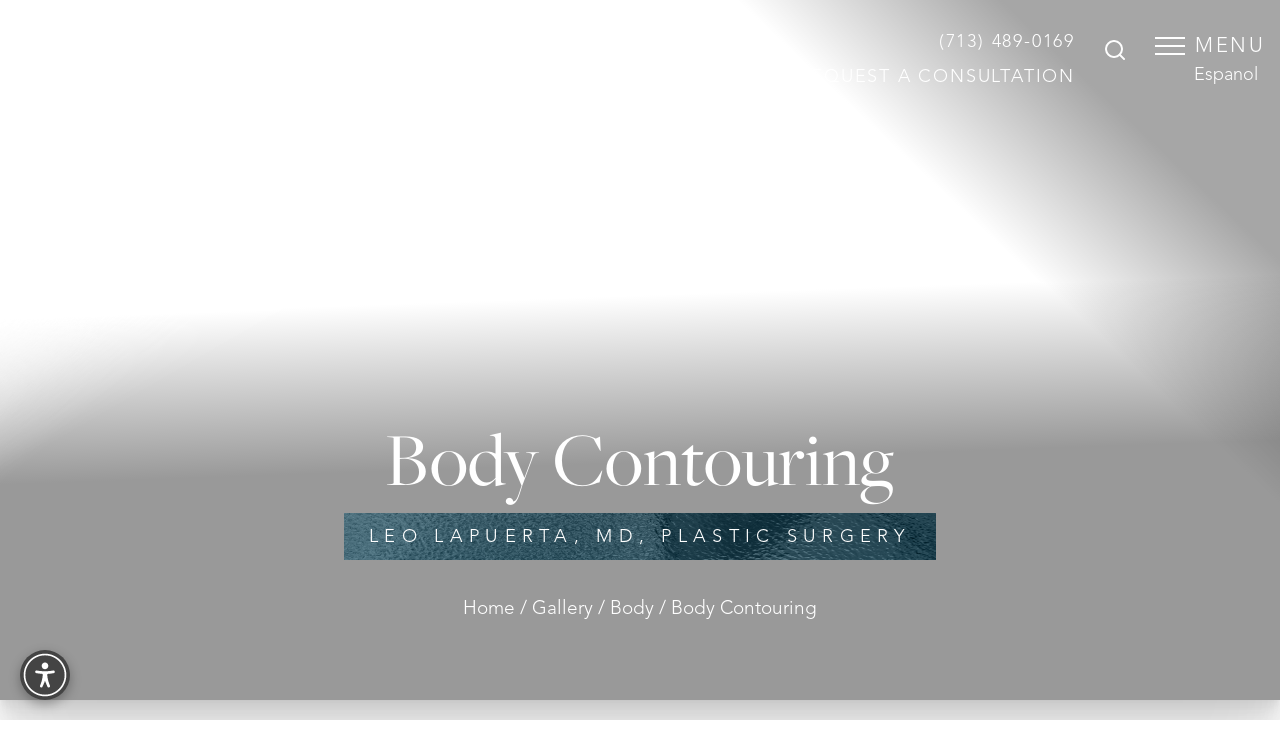

--- FILE ---
content_type: application/javascript
request_url: https://lookyounger.net/_astro/SearchContainer.astro_astro_type_script_index_0_lang.Dv2tfqYz.js
body_size: 2386
content:
var E=function(){function a(){}var n=a.prototype;return n.expandToken=function(e){for(var i=[],f="",o=0,c=e.length;o<c;++o)f+=e.charAt(o),i.push(f);return i},a}(),P=function(){function a(){}var n=a.prototype;return n.sanitize=function(e){return e?e.toLocaleLowerCase().trim():""},a}();function b(a,n){n=n||[],a=a||{};for(var r=a,e=0;e<n.length;e++)if(r=r[n[e]],r==null)return null;return r}var $=function(){function a(r){this._uidFieldName=r,this._tokenToIdfCache={},this._tokenMap={}}var n=a.prototype;return n.indexDocument=function(e,i,f){this._tokenToIdfCache={};var o=this._tokenMap,c;typeof o[e]!="object"?o[e]=c={$numDocumentOccurrences:0,$totalNumOccurrences:1,$uidMap:{}}:(c=o[e],c.$totalNumOccurrences++);var s=c.$uidMap;typeof s[i]!="object"?(c.$numDocumentOccurrences++,s[i]={$document:f,$numTokenOccurrences:1}):s[i].$numTokenOccurrences++},n.search=function(e,i){for(var f={},o=0,c=e.length;o<c;o++){var s=e[o],y=this._tokenMap[s];if(!y)return[];if(o===0)for(var v=Object.keys(y.$uidMap),p=0,g=v.length;p<g;p++){var h=v[p];f[h]=y.$uidMap[h].$document}else for(var v=Object.keys(f),p=0,g=v.length;p<g;p++){var h=v[p];typeof y.$uidMap[h]!="object"&&delete f[h]}}var m=[];for(var h in f)m.push(f[h]);var I=this._createCalculateTfIdf();return m.sort(function(u,z){return I(e,z,i)-I(e,u,i)})},n._createCalculateIdf=function(){var e=this._tokenMap,i=this._tokenToIdfCache;return function(o,c){if(!i[o]){var s=typeof e[o]<"u"?e[o].$numDocumentOccurrences:0;i[o]=1+Math.log(c.length/(1+s))}return i[o]}},n._createCalculateTfIdf=function(){var e=this._tokenMap,i=this._uidFieldName,f=this._createCalculateIdf();return function(c,s,y){for(var v=0,p=0,g=c.length;p<g;++p){var h=c[p],m=f(h,y);m===1/0&&(m=0);var I;i instanceof Array?I=s&&b(s,i):I=s&&s[i];var u=typeof e[h]<"u"&&typeof e[h].$uidMap[I]<"u"?e[h].$uidMap[I].$numTokenOccurrences:0;v+=u*m}return v}},a}(),L=/[^a-zа-яё0-9\-']+/i,M=function(){function a(){}var n=a.prototype;return n.tokenize=function(e){return e.split(L).filter(function(i){return i})},a}();function C(a,n){for(var r=0;r<n.length;r++){var e=n[r];e.enumerable=e.enumerable||!1,e.configurable=!0,"value"in e&&(e.writable=!0),Object.defineProperty(a,e.key,e)}}function O(a,n,r){return n&&C(a.prototype,n),a}var N=function(){function a(r){if(!r)throw Error("js-search requires a uid field name constructor parameter");this._uidFieldName=r,this._indexStrategy=new E,this._searchIndex=new $(r),this._sanitizer=new P,this._tokenizer=new M,this._documents=[],this._searchableFields=[]}var n=a.prototype;return n.addDocument=function(e){this.addDocuments([e])},n.addDocuments=function(e){this._documents=this._documents.concat(e),this.indexDocuments_(e,this._searchableFields)},n.addIndex=function(e){this._searchableFields.push(e),this.indexDocuments_(this._documents,[e])},n.search=function(e){var i=this._tokenizer.tokenize(this._sanitizer.sanitize(e));return this._searchIndex.search(i,this._documents)},n.indexDocuments_=function(e,i){this._initialized=!0;for(var f=this._indexStrategy,o=this._sanitizer,c=this._searchIndex,s=this._tokenizer,y=this._uidFieldName,v=0,p=e.length;v<p;v++){var g=e[v],h;y instanceof Array?h=b(g,y):h=g[y];for(var m=0,I=i.length;m<I;m++){var u,z=i[m];if(z instanceof Array?u=b(g,z):u=g[z],u!=null&&typeof u!="string"&&u.toString&&(u=u.toString()),typeof u=="string")for(var S=s.tokenize(o.sanitize(u)),t=0,l=S.length;t<l;t++)for(var _=S[t],d=f.expandToken(_),k=0,D=d.length;k<D;k++){var x=d[k];c.indexDocument(x,h,g)}}}},O(a,[{key:"indexStrategy",set:function(e){if(this._initialized)throw Error("IIndexStrategy cannot be set after initialization");this._indexStrategy=e},get:function(){return this._indexStrategy}},{key:"sanitizer",set:function(e){if(this._initialized)throw Error("ISanitizer cannot be set after initialization");this._sanitizer=e},get:function(){return this._sanitizer}},{key:"searchIndex",set:function(e){if(this._initialized)throw Error("ISearchIndex cannot be set after initialization");this._searchIndex=e},get:function(){return this._searchIndex}},{key:"tokenizer",set:function(e){if(this._initialized)throw Error("ITokenizer cannot be set after initialization");this._tokenizer=e},get:function(){return this._tokenizer}}]),a}();class j extends N{constructor(n){super(n),this.searchIndex=new $(n)}search(n){return super.search(n).sort((e,i)=>this.getPageScore(i)-this.getPageScore(e))}getPageScore(n){let r=1;return(n.url.includes("blog")||n.url.includes("gallery")||n.url.includes("before-afters")||n.url.includes("before-and-afters"))&&(r*=.5),(n.url.includes("procedure")||n.url.includes("service"))&&(r*=1.5),r}}document.addEventListener("DOMContentLoaded",()=>{const a=document.querySelector("#search-popover"),n=document.querySelector(".search-input"),r=document.querySelector(".search-results"),e=document.querySelector(".search-button"),i=document.querySelector(".search-close-button");let f=[],o=null,c=[],s=-1;const y=t=>{try{return new URL(t).pathname}catch{return t}},v=(t,l)=>{if(t.includes("/gallery/")){const x=t.replace(/^\/|\/$/g,"").split("/").filter(w=>w!=="gallery"),T=x[x.length-1];if(T)return`${T.split("-").map(w=>w.charAt(0).toUpperCase()+w.slice(1)).join(" ")} Gallery`}let d=l;return d&&(d.includes("|")&&(d=d.split("|")[0].trim()),d.includes("-")&&(d=d.split("-")[0].trim())),d},p=t=>{const l=new j("url");l.indexStrategy=new E,l.sanitizer=new P,l.addIndex("title"),l.addIndex("description"),l.addDocuments(t),o=l},g=async()=>{try{const _=(await(await fetch("/search.json")).json()).filter(d=>d.searchable!==!1).map(d=>({...d,url:y(d.url)}));f=_,p(_)}catch(t){console.error("Error fetching search data:",t)}finally{}},h=t=>{o&&(t===""?(c=[],r.classList.remove("search-results-visible")):(c=o.search(t),r.classList.add("search-results-visible")),s=-1,m())},m=()=>{if(r.innerHTML="",c.length===0&&n.value?r.innerHTML='<p class="search-no-results">No results found</p>':c.forEach((t,l)=>{const _=document.createElement("a");_.href=t.url,_.className=`search-result-item ${l===s?"search-result-selected":""}`,_.role="option",_.ariaSelected=l===s,_.innerHTML=`<span class="search-result-title">${v(t.url,t.title)}</span>`,_.addEventListener("click",u),r.appendChild(_)}),s>=0){const t=r.children[s];t&&t.scrollIntoView({block:"nearest"})}},I=t=>{t.preventDefault(),t.stopPropagation(),a.showPopover(),n.value="",c=[],r.classList.remove("search-results-visible"),n.focus()},u=()=>{a.hidePopover(),s=-1},z=t=>{if(t.key==="Escape"){t.preventDefault(),t.stopPropagation(),u();return}if(c.length!==0)switch(t.key){case"ArrowDown":t.preventDefault(),s=Math.min(s+1,c.length-1),m();break;case"ArrowUp":t.preventDefault(),s=s>0?s-1:-1,m();break;case"Enter":t.preventDefault(),s>=0?window.location.href=c[s].url:c.length===1&&(window.location.href=c[0].url);break}},S=t=>{const l=a.matches(":popover-open");if(t.target.tagName==="INPUT"||t.target.tagName==="TEXTAREA"){t.key==="Escape"&&l&&(t.preventDefault(),t.stopPropagation(),u());return}t.key==="/"&&!l&&(t.preventDefault(),I(t)),t.key==="Escape"&&l&&(t.preventDefault(),t.stopPropagation(),u())};e.addEventListener("click",I),i.addEventListener("click",u),n.addEventListener("input",t=>h(t.target.value)),n.addEventListener("keydown",z),document.addEventListener("keydown",S),a.addEventListener("click",t=>{t.target===a&&!t.target.closest(".search-container")&&u()}),g()});


--- FILE ---
content_type: application/javascript
request_url: https://lookyounger.net/_astro/Accessibility.astro_astro_type_script_index_0_lang.D0lp6Osc.js
body_size: 2601
content:
const c=document.querySelector(".accessibility-widget-container"),y=c.querySelector(".accessibility-launcher"),r=c.querySelector(".accessibility-panel"),L=c.querySelector(".accessibility-header-close"),A=c.querySelectorAll(".accessibility-feature-btn:not([href])"),k=c.querySelector(".accessibility-btn-reset"),g=c.querySelector(".accessibility-btn-widget-theme"),m=document.querySelector(".accessibility-btn-oversize"),B=".accessibility-hide-images",K=".accessibility-highlight-links",h="accessibility-settings",v="accessibility-widget-theme",q="accessibility-oversize",O='<circle cx="12" cy="12" r="5"></circle><line x1="12" y1="1" x2="12" y2="3"></line><line x1="12" y1="21" x2="12" y2="23"></line><line x1="4.22" y1="4.22" x2="5.64" y2="5.64"></line><line x1="18.36" y1="18.36" x2="19.78" y2="19.78"></line><line x1="1" y1="12" x2="3" y2="12"></line><line x1="21" y1="12" x2="23" y2="12"></line><line x1="4.22" y1="19.78" x2="5.64" y2="18.36"></line><line x1="18.36" y1="5.64" x2="19.78" y2="4.22"></line>',C='<path d="M21 12.79A9 9 0 1 1 11.21 3 7 7 0 0 0 21 12.79z"></path>',o=document.body;let u=!1,x=!1;function _(){if(x)return;const t=document.createElement("style");t.id="opendyslexic-dynamic-styles",t.textContent=`
          @font-face {
              font-family: 'OpenDyslexic';
              src: url('https://s3.us-west-1.amazonaws.com/assets.inflx.io/font/OpenDyslexic-Bold-Italic.woff');
              font-weight: bold;
              font-style: italic;
              font-display: swap;
          }
          @font-face {
              font-family: 'OpenDyslexic';
              src: url('https://s3.us-west-1.amazonaws.com/assets.inflx.io/font/OpenDyslexic-Regular.woff');
              font-weight: normal;
              font-style: normal;
              font-display: swap;
          }
      `,document.head.appendChild(t),x=!0}function z(){o.removeAttribute("data-accessibility-original-bg-color"),o.removeAttribute("data-accessibility-original-color"),document.querySelectorAll("body *").forEach(i=>{i.closest(".accessibility-widget-container")||(i.removeAttribute("data-accessibility-original-font-size"),i.removeAttribute("data-accessibility-original-line-height"),i.removeAttribute("data-accessibility-original-text-align"),i.removeAttribute("data-accessibility-original-filter"),i.removeAttribute("data-accessibility-original-font-family"))}),u=!1}function $(){const t=localStorage.getItem(h);if(!t)return!1;const i=JSON.parse(t);return Object.keys(i).length>0}function F(){if(u)return;const t=document.querySelectorAll("body *"),i=window.getComputedStyle(o);o.setAttribute("data-accessibility-original-bg-color",i.backgroundColor),o.setAttribute("data-accessibility-original-color",i.color),t.forEach(e=>{if(e.closest(".accessibility-widget-container"))return;const s=window.getComputedStyle(e),n=parseFloat(s.fontSize);isNaN(n)||e.setAttribute("data-accessibility-original-font-size",n.toString());const l=parseFloat(s.lineHeight);isNaN(l)||e.setAttribute("data-accessibility-original-line-height",l.toString());const a=s.textAlign;a&&a!=="start"&&a!=="end"?e.setAttribute("data-accessibility-original-text-align",a):(a==="start"||a==="end")&&e.setAttribute("data-accessibility-original-text-align","left");const p=s.filter;p&&p!=="none"&&e.setAttribute("data-accessibility-original-filter",p);const E=s.fontFamily;E&&e.setAttribute("data-accessibility-original-font-family",E)}),u=!0}function w(t){const i=t.indexOf(",")>-1?",":" ",e=t.substr(4).split(")")[0].split(i);if(e.length<3||e.length===4&&parseFloat(e[3])===0)return"rgb(0, 0, 0)";let s=255-parseInt(e[0],10),n=255-parseInt(e[1],10),l=255-parseInt(e[2],10);return`rgb(${s}, ${n}, ${l})`}function P(t){const i=document.querySelectorAll("[data-accessibility-original-font-size]");let e=1;t===1&&(e=1.1),t===2&&(e=1.2),i.forEach(s=>{const n=parseFloat(s.getAttribute("data-accessibility-original-font-size"));e===1?s.style.fontSize="":s.style.fontSize=`${n*e}px`})}function T(t){document.querySelectorAll("[data-accessibility-original-font-family]").forEach(e=>{e.closest(".accessibility-widget-container")||(t===0?e.style.fontFamily="":(_(),e.style.fontFamily="OpenDyslexic, sans-serif"))})}function D(t){const i=document.querySelectorAll("[data-accessibility-original-line-height]");let e=1;t===1&&(e=1.25),t===2&&(e=1.5),t===3&&(e=1.75),i.forEach(s=>{const n=parseFloat(s.getAttribute("data-accessibility-original-line-height"));e===1?s.style.lineHeight="":s.style.lineHeight=`${n*e}px`})}function I(t){const i=document.querySelectorAll("body > *:not(.accessibility-widget-container)"),e=document.querySelectorAll("body *");if(i.forEach(s=>{s.style.filter=""}),o.style.backgroundColor="",o.style.color="",e.forEach(s=>{if(s.closest(".accessibility-widget-container"))return;const n=s;n.style.removeProperty("background-color"),n.style.removeProperty("color"),n.style.removeProperty("border-color"),n.style.removeProperty("transition")}),t!==0)if(t===1){const s=o.getAttribute("data-accessibility-original-bg-color")||"rgba(0,0,0,0)",n=o.getAttribute("data-accessibility-original-color")||"rgb(0,0,0)";o.style.backgroundColor=w(s),o.style.color=w(n),i.forEach(l=>{l.style.filter="invert(100%)"})}else e.forEach(s=>{if(s.closest(".accessibility-widget-container"))return;const n=s,l=n.tagName.toLowerCase();l==="img"||l==="svg"||l==="video"||l==="picture"||(t===2?(n.style.setProperty("transition","all 0.3s ease"),n.style.setProperty("background-color","rgb(0, 0, 0)","important"),n.style.setProperty("border-color","rgb(255, 255, 255)","important"),n.style.setProperty("color","rgb(80, 208, 160)","important")):t===3&&(n.style.setProperty("transition","all 0.3s ease"),n.style.setProperty("background-color","rgb(255, 255, 255)","important"),n.style.setProperty("border-color","rgb(0, 0, 0)","important"),n.style.setProperty("color","rgb(0, 0, 0)","important")))})}function H(t){const i=document.querySelectorAll("body *");let e="",s="";t===1?(e="0.12em",s="0.16em"):t===2?(e="0.20em",s="0.25em"):t===3&&(e="0.30em",s="0.40em"),i.forEach(n=>{n.closest(".accessibility-widget-container")||(t===0?(n.style.letterSpacing="",n.style.wordSpacing=""):(n.style.letterSpacing=e,n.style.wordSpacing=s))})}function N(t){const i=document.querySelectorAll("[data-accessibility-original-text-align]");let e="";t===1&&(e="left"),t===2&&(e="center"),t===3&&(e="right"),i.forEach(s=>{s.closest(".accessibility-widget-container")||(t===0?s.style.textAlign="":s.style.textAlign=e)})}function M(t){const i=document.querySelectorAll("body div");let e="";t===1&&(e="saturate(.9)"),t===2&&(e="saturate(1.5)"),t===3&&(e="saturate(0)"),i.forEach(s=>{if(!s.closest(".accessibility-widget-container"))if(t===0){const n=s.getAttribute("data-accessibility-original-filter");s.style.filter=n||""}else s.style.filter=e})}function f(){r.classList.contains("hidden")?(u||F(),r.classList.remove("hidden"),c.classList.add("open"),y.setAttribute("aria-expanded","true"),setTimeout(()=>{r.focus()},50)):(r.classList.add("hidden"),c.classList.remove("open"),y.setAttribute("aria-expanded","false"),y.focus(),$()||z())}function W(t){if(t.key!=="Tab"||r.classList.contains("hidden"))return;const i=r.querySelectorAll('a, button, input, [tabindex]:not([tabindex="-1"])'),e=i[0],s=i[i.length-1];t.shiftKey?document.activeElement===e&&(t.preventDefault(),s.focus()):document.activeElement===s&&(t.preventDefault(),e.focus())}r.addEventListener("keydown",W);function d(t){t.addEventListener("keydown",i=>{(i.key==="Enter"||i.key===" ")&&(i.preventDefault(),t.click())})}y.addEventListener("click",t=>{t.stopPropagation(),f()});d(y);L.addEventListener("click",f);d(L);const S=document.getElementById("adaWidget");S&&(S.addEventListener("click",t=>{t.preventDefault(),t.stopPropagation(),f()}),d(S));document.addEventListener("click",t=>{!r.classList.contains("hidden")&&!c.contains(t.target)&&f()});document.addEventListener("keydown",t=>{t.ctrlKey&&t.key.toLowerCase()==="u"&&(t.preventDefault(),f())});function b(t,i){if(t==="text-size"){P(i);return}if(t==="spacing"){H(i);return}if(t==="line-height"){D(i);return}if(t==="text-align"){N(i);return}if(t==="saturation"){M(i);return}if(t==="dyslexia"){T(i);return}if(t==="contrast"){I(i);return}let e=[];if(t==="highlight"?e=[K]:t==="hide-images"&&(e=[B]),e.forEach(s=>{o.classList.remove(s.substring(1))}),i>0){const s=e[0].substring(1);o.classList.add(s)}}function j(){const t={};A.forEach(i=>{const e=i.getAttribute("data-feature-id"),s=i.getAttribute("data-current-step");parseInt(s)>0&&(t[e]=s)}),localStorage.setItem(h,JSON.stringify(t))}function J(t){let i=parseInt(t.getAttribute("data-current-step"),10);const e=parseInt(t.getAttribute("data-steps"),10),s=t.getAttribute("data-feature-id");i=(i+1)%(e+1),t.setAttribute("data-current-step",i.toString()),t.setAttribute("aria-pressed",i>0?"true":"false"),b(s,i),j()}A.forEach(t=>{t.addEventListener("click",()=>{J(t)}),d(t)});function R(){A.forEach(t=>{t.setAttribute("data-current-step","0"),t.setAttribute("aria-pressed","false")}),b("highlight",0),b("hide-images",0),P(0),H(0),D(0),N(0),T(0),M(0),I(0),localStorage.removeItem(h),z()}k.addEventListener("click",R);d(k);function Y(t){t&&(t.preventDefault(),t.stopPropagation()),r.classList.contains("widget-light-mode")?(r.classList.remove("widget-light-mode"),localStorage.setItem(v,"dark"),g.querySelector("svg").innerHTML=C):(r.classList.add("widget-light-mode"),localStorage.setItem(v,"light"),g.querySelector("svg").innerHTML=O)}g.addEventListener("click",Y);d(g);function G(){const t=r.classList.toggle("oversized-widget");localStorage.setItem(q,t?"true":"false"),m.setAttribute("aria-pressed",t?"true":"false")}m.addEventListener("click",G);d(m);function V(){const t=localStorage.getItem(v),i=localStorage.getItem(q);t==="dark"?(r.classList.remove("widget-light-mode"),g.querySelector("svg").innerHTML=C):(r.classList.add("widget-light-mode"),g.querySelector("svg").innerHTML=O),i==="true"&&(r.classList.add("oversized-widget"),m.setAttribute("aria-pressed","true"));const e=localStorage.getItem(h);if(e)try{const s=JSON.parse(e);Object.keys(s).length>0&&(F(),Object.keys(s).forEach(n=>{const l=parseInt(s[n]),a=document.querySelector(`.accessibility-feature-btn[data-feature-id="${n}"]`);a&&l>0&&(a.setAttribute("data-current-step",l.toString()),a.setAttribute("aria-pressed","true"),b(n,l))}))}catch{}}V();
